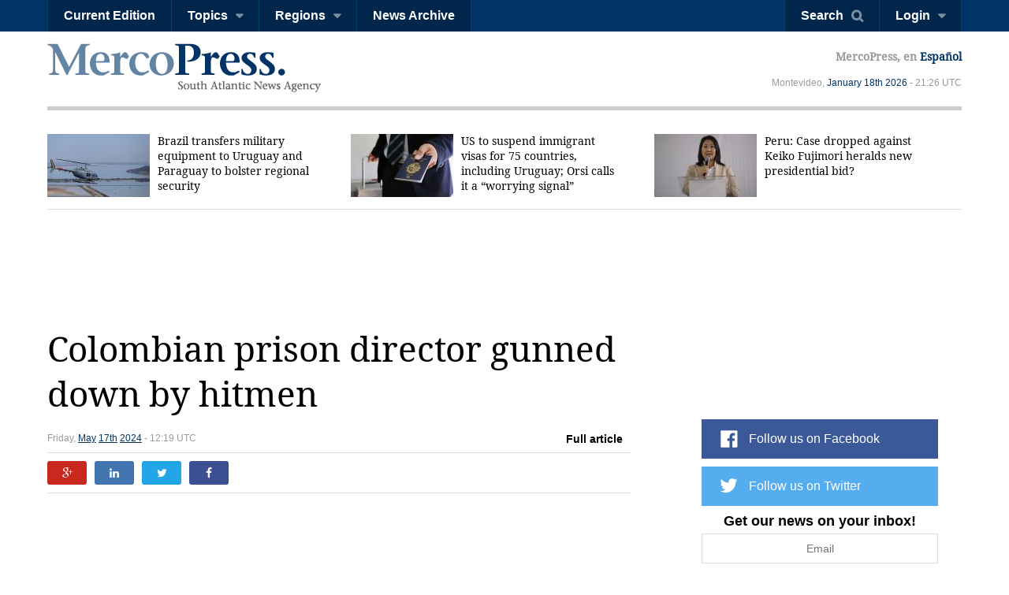

--- FILE ---
content_type: text/html; charset=utf-8
request_url: https://en.mercopress.com/2024/05/17/colombian-prison-director-gunned-down-by-hitmen
body_size: 7313
content:
<!DOCTYPE html>
<html>    
    <head>


		
<script async src="https://pagead2.googlesyndication.com/pagead/js/adsbygoogle.js"></script>
<script>
     (adsbygoogle = window.adsbygoogle || []).push({
          google_ad_client: "ca-pub-0810421337684776",
          enable_page_level_ads: true
     });
</script>


<script async custom-element="amp-auto-ads"
        src="https://cdn.ampproject.org/v0/amp-auto-ads-0.1.js">
</script>


        <meta charset="utf-8">
        <meta name="viewport" content="width=device-width, initial-scale=1.0">
        <title>Colombian prison director gunned down by hitmen &mdash; MercoPress</title>
        <meta name="title" content="Colombian prison director gunned down by hitmen &mdash; MercoPress" />
           
        <meta property="og:title" content="Colombian prison director gunned down by hitmen"/>
        <meta property="og:type" content="article"/>
        <meta property="og:url" content="https://en.mercopress.com/2024/05/17/colombian-prison-director-gunned-down-by-hitmen"/>
        <meta property="og:image" content="https://en.mercopress.com/data/cache/noticias/99679/600x315/col.jpg"/>
        <meta property="og:site_name" content="MercoPress"/>
        <meta property="fb:app_id" content="117948204895650"/>
        <meta property="og:description"  content="Retired Colombian Colonel Elmer Fern&aacute;ndez, director of the La Modelo prison in Bogot&aacute;, was gunned down by hitmen Thursday, Justice Minister Nestor Osuna confirmed. The assassination was carried out down a national road north of the country&#039;s capital, it was explained. Fern&aacute;ndez was not driving his vehicle."/>
        
        <meta name="twitter:card" content="summary" />
        <meta name="twitter:title" content="Colombian prison director gunned down by hitmen" />
        <meta name="twitter:description" content="Retired Colombian Colonel Elmer Fern&aacute;ndez, director of the La Modelo prison in Bogot&aacute;, was gunned down by hitmen Thursday, Justice Minister Nestor Osuna confirmed. The assassination was carried out down a national road north of the country&#039;s capital, it was explained. Fern&aacute;ndez was not driving his vehicle." />
        <meta name="twitter:image" content="http://en.mercopress.com/data/cache/noticias/99679/600x315/col.jpg" />
        <meta name="twitter:url" content="https://en.mercopress.com/2024/05/17/colombian-prison-director-gunned-down-by-hitmen" />  
        
                <meta name="description" content="Retired Colombian Colonel Elmer Fernández, director of the La Modelo prison in Bogotá, was gunned down by hitmen Thursday, Justice Minister Nestor Osuna confirmed. The assassination was carried out down a national road north of the country's capital, it was explained. Fernández was not driving his vehicle." />
        <meta name="keywords" content="" />
        <link rel="canonical" href="https://en.mercopress.com/2024/05/17/colombian-prison-director-gunned-down-by-hitmen" />
        <meta name="language" content="en" />
        <meta http-equiv="Content-Language" content="en" />
        <meta http-equiv="imagetoolbar" content="no" />
        <meta http-equiv="Content-Type" content="text/html; charset=utf-8" />
        <link rel="icon" href="/favicon.ico" type="image/x-icon" />
        <link rel="shortcut icon" href="/favicon.ico" type="image/x-icon" />
        <link rel="alternate" type="application/rss+xml" title="Main Rss" href="/rss/" />
                <link rel='stylesheet' href='/web/cache/css/all-en.css?v=2' media='all' /> 
<link rel='stylesheet' href='/web/cache/css/screen-en.css?v=2' media='screen' /> 

        <script async src="//pagead2.googlesyndication.com/pagead/js/adsbygoogle.js"></script>
        <script>
            (adsbygoogle = window.adsbygoogle || []).push({
                google_ad_client: "ca-pub-0810421337684776",
                enable_page_level_ads: true
            });
        </script>

        <meta property="fb:pages" content="139220750082" />
        
        
        <script type="text/javascript">
            var CANONICAL = "https://en.mercopress.com/2024/05/17/colombian-prison-director-gunned-down-by-hitmen";
        </script>

        <script>
            (function (i, s, o, g, r, a, m) {
                i['GoogleAnalyticsObject'] = r;
                i[r] = i[r] || function () {
                    (i[r].q = i[r].q || []).push(arguments)
                }, i[r].l = 1 * new Date();
                a = s.createElement(o),
                        m = s.getElementsByTagName(o)[0];
                a.async = 1;
                a.src = g;
                m.parentNode.insertBefore(a, m)
            })(window, document, 'script', '//www.google-analytics.com/analytics.js', 'ga');

            ga('create', 'UA-7832406-1', 'auto');
            ga('require', 'displayfeatures');
            ga('send', 'pageview');

            (function () {
                var cx = '001717448361812794838:th3uugm7uzg';
                var gcse = document.createElement('script');
                gcse.type = 'text/javascript';
                gcse.async = true;
                gcse.src = (document.location.protocol == 'https:' ? 'https:' : 'http:') +
                        '//cse.google.com/cse.js?cx=' + cx;
                var s = document.getElementsByTagName('script')[0];
                s.parentNode.insertBefore(gcse, s);
            })();
        </script>
    </head>


    <body  id="pgArticle" >


<amp-auto-ads type="adsense"
              data-ad-client="ca-pub-0810421337684776">
</amp-auto-ads>



    <script type="text/javascript">google_analytics_domain_name = ".mercopress.com";</script>
        <div class="general-container" id="goToTop">
            <!-- Google search -->

<section class="sticky-header">


<script async src="https://pagead2.googlesyndication.com/pagead/js/adsbygoogle.js"></script>
<script>
     (adsbygoogle = window.adsbygoogle || []).push({
          google_ad_client: "ca-pub-0810421337684776",
          enable_page_level_ads: true
     });
</script>

    <nav class="menu-left">
        <a href="/" class="mp-logo"></a>
        <ul>
            <li><a href='/current-edition'>Current Edition</a></li>

            <li>
                <a href="#" class="has-submenu">Topics</a>
                <ul>
                    <li><a href='/agriculture'>Agriculture</a></li>
                    <li><a href='/economy'>Economy</a></li>
                    <li><a href='/energy'>Energy & Oil</a></li>
                    <li><a href='/entertainment'>Entertainment</a></li>
                    <li><a href='/environment'>Environment</a></li>
                    <li><a href='/fisheries'>Fisheries</a></li>
                    <li><a href='/health-science'>Health & Science</a></li>
                    <li><a href='/investments'>Investments</a></li>
                    <li><a href='/politics'>Politics</a></li>
                    <li><a href='/real-estate'>Real Estate</a></li>
                    <li><a href='/tourism' class='last'>Tourism</a></li>
                </ul>
            </li>

            <li>
                <a href="#" class="has-submenu">Regions</a>
                <ul>
                    <li><a href='/antarctica'>Antarctica</a></li>
                    <li><a href='/argentina'>Argentina</a></li>
                    <li><a href='/brazil'>Brazil</a></li>
                    <li><a href='/chile'>Chile</a></li>
                    <li><a href='/falkland-islands'>Falkland Islands</a></li>
                    <li><a href='/international'>International</a></li>
                    <li><a href='/latin-america'>Latin America</a></li>
                    <li><a href='/mercosur'>Mercosur</a></li>
                    <li><a href='/pacific-alliance'>Pacific Alliance</a></li>
                    <li><a href='/paraguay'>Paraguay</a></li>
                    <li><a href='/unasur'>Unasur</a></li>
                    <li><a href='/united-states'>United States</a></li>
                    <li><a href='/uruguay'>Uruguay</a></li>
                    <li><a href='/venezuela' class='last'>Venezuela</a></li>
                </ul>
            </li>
            <li><a href='/archive'>News Archive</a></li>
            <div class="right-info">
                <p>MercoPress, <a href="#">en Español</a></p>
            </div>

        </ul>
    </nav>


    <nav class="menu-right">
        <ul>
            <li><a href="#" id="search-button" class="search-button">Search</a></li>
                                    <li><a href="#" id="loginbutton" class="has-submenu">Login</a></li>
                                </ul>
    </nav>



    <form class="search-box"  action="/search" ><div class="cnt">
            <input type="text" name="q" placeholder="Search query" />
            <button type="submit" class="btn">Search</button>


        </div>
    </form>

        <div class="fixed-footer">
        <div class="cnt">
            <form action="/newsletter/daily.html" method="post" id="frmSuscribe">
                <p><span>Get our news on your inbox!</span> <input type="email" required placeholder="Email" name="email"/> <button type="submit" class="suscribe-button btn01">Suscribe</button> <a href="#" class="close">x</a></p>
            </form>
        </div>
    </div>
    </section>

<div class="login-box">
    <div class="cnt">
        <!--
        <span class="alert error">Oops! Wrong login information</span>
        <span class="alert warning">You must login to vote comments</span>-->
        <div id="loginMessages" class="messages">

        </div>

        <a href="#" class="close-window"></a>


        <form method="post" id="headerLoginForm" action="/users/login.html" class="entryinfo">

            <input type="email" name="email"  id="email" placeholder="Email"  required/>
            <input type="password" name="pass" id="pass" placeholder="Password" required />
            <span class="checkbox"><input type="checkbox" id="remember" name="remember" value="1"/> <span>Remember me</span></span>
            <button type="submit" class="login-button">Login</button>
            <a href="/users/forgot-your-password.html" class="forgot-button">Forgot password</a>
            <a href="#" class="login-facebook-button">Login with Facebook</a>
        </form>

        <a href="/users/create-account.html" class="create-account-button">Create an account</a>

    </div>
</div>

<header>
    <a href="#goToTop" class="menu-launcher"></a>
    <a href="#goToTop" class="login-launcher"></a>

    <a href="/" id="main-logo"><h1 class="mplogo"> MercoPress. South Atlantic News Agency</h1></a>

    <div class="right-info" >
        <p class="lang">MercoPress, en <a href="https://es.mercopress.com/">Español</a></p>
        <p class="date">Montevideo, <a title='Browse all articles for January 2026' href='/2026/01'>January</a> <a title='Browse all articles for January 18th 2026' href='/2026/01/18'>18th</a> <a href='/2026' title='Browse all articles for 2026'>2026</a>  - 21:26 UTC</p>
    </div>
</header>
<script type="text/javascript">var ID_ITEM = '99679';</script>

<section class="news-header">
    <div class="cnt">
        <ul>
                        <li  class="first" >
                <a href="https://en.mercopress.com/2026/01/16/brazil-transfers-military-equipment-to-uruguay-and-paraguay-to-bolster-regional-security"><figure><img src="/data/cache/noticias/108702/130x80/helicopterosbrasil.jpg" alt="The laws are intended to strengthen diplomatic ties and military cooperation, enhancing emergency response and efforts against transnational crime." width="130" /></figure>Brazil transfers military equipment to Uruguay and Paraguay to bolster regional security</a>
            </li>
                        <li >
                <a href="https://en.mercopress.com/2026/01/15/us-to-suspend-immigrant-visas-for-75-countries-including-uruguay-orsi-calls-it-a-worrying-signal"><figure><img src="/data/cache/noticias/108687/130x80/pasaporte-uruguayo.jpg" alt="The US State Department said the suspension will remain in place until the government can ensure that new immigrants &ldquo;do not extract wealth from the American people.&rdquo; " width="130" /></figure>US to suspend immigrant visas for 75 countries, including Uruguay; Orsi calls it a &ldquo;worrying signal&rdquo;</a>
            </li>
                        <li >
                <a href="https://en.mercopress.com/2026/01/14/peru-case-dropped-against-keiko-fujimori-heralds-new-presidential-bid"><figure><img src="/data/cache/noticias/108669/130x80/tkqxnmuc.jpg" alt="The prosecutor chasing the daughter of former President Alberto Fujimori was handed down a six-month suspension" width="130" /></figure>Peru: Case dropped against Keiko Fujimori heralds new presidential bid?</a>
            </li>
                    </ul>

    </div>
</section>

<section class="content-page">

<center>
<script async src="https://pagead2.googlesyndication.com/pagead/js/adsbygoogle.js"></script>
<!-- top banner -->
<ins class="adsbygoogle"
     style="display:inline-block;width:900px;height:90px"
     data-ad-client="ca-pub-0810421337684776"
     data-ad-slot="8402237072"></ins>
<script>
     (adsbygoogle = window.adsbygoogle || []).push({});
</script>
<p>&nbsp;</p>
</center>


<p>&nbsp;</p>

    <div class="cnt">
        <h2 class="title">Colombian prison director gunned down by hitmen</h2>
        <div class="content-data">
            <span>Friday, <a title='Browse all articles for May 2024' href='/2024/05'>May</a> <a title='Browse all articles for May 17th 2024' href='/2024/05/17'>17th</a> <a href='/2024' title='Browse all articles for 2024'>2024</a>  - 12:19 UTC</span>
                        <div class="tabs">
                                <span class="article-button">Full article</span>
                

                            </div>
                    </div>

        <div class="social-links">
            <a href="https://plus.google.com/share?url=https://en.mercopress.com/2024/05/17/colombian-prison-director-gunned-down-by-hitmen" target="_blank" class="google-button"></a>
            <a href="https://www.linkedin.com/shareArticle?mini=true&url=https://en.mercopress.com/2024/05/17/colombian-prison-director-gunned-down-by-hitmen&title=Colombian prison director gunned down by hitmen&summary=Retired Colombian Colonel Elmer Fern&aacute;ndez, director of the La Modelo prison in Bogot&aacute;, was gunned down by hitmen Thursday, Justice Minister Nestor Osuna confirmed. The assassination was carried out down a national road north of the country&#039;s capital, it was explained. Fern&aacute;ndez was not driving his vehicle." class="linkedin-button"  target="_blank" ></a>
            <a href="http://twitter.com/home?status=https://en.mercopress.com/2024/05/17/colombian-prison-director-gunned-down-by-hitmen"  target="_blank" class="twitter-button"></a>
            <a href="http://www.facebook.com/sharer.php?u=https://en.mercopress.com/2024/05/17/colombian-prison-director-gunned-down-by-hitmen" target="_blank" class="facebook-button"></a>
        </div>
        

        <div class="banner gadds articleTop">
         <script async src="https://pagead2.googlesyndication.com/pagead/js/adsbygoogle.js"></script>
<!-- Article Top -->
<ins class="adsbygoogle"
     style="display:inline-block;width:728px;height:90px"
     data-ad-client="ca-pub-0810421337684776"
     data-ad-slot="1536294251"></ins>
<script>
     (adsbygoogle = window.adsbygoogle || []).push({});
</script>
        </div>

        
        
        <figure class="">
            <a href="/data/cache/noticias/99679/0x0/col.jpg" class="gallery" title="Col. Fern&aacute;ndez had been threatened before. He retired from the Colombian police in 2017"><img src="/data/cache/noticias/99679/760x480/col.jpg" alt="Col. Fern&aacute;ndez had been threatened before. He retired from the Colombian police in 2017" /></a>
            <span>Col. Fern&aacute;ndez had been threatened before. He retired from the Colombian police in 2017</span>        </figure>
        
        
        <p>Retired Colombian Colonel Elmer Fern&aacute;ndez, director of the La Modelo prison in Bogot&aacute;, was gunned down by hitmen Thursday, Justice Minister Nestor Osuna confirmed. The assassination was carried out down a national road north of the country&#039;s capital, it was explained. Fern&aacute;ndez was not driving his vehicle.</p>

        <p>&#147;General Salamanca and General Gualdr&oacute;n have set up an operation in the city of Bogot&aacute; to find the perpetrators of this murder and I am leaving immediately for an Extraordinary Security Council in the National Police,&#148; Osuna told reporters. &#147;And, to the murderers, I say that they will not intimidate us and that we will get ahead despite their affronts and insolence,&#148; he added.</p>
<p>The minister also noted that security measures were being upped &#147;in these circumstances&#148; because &#147;we shall not be defeated.&#148;</p>
<p>Upon hearing the news, President Gustavo Petro said on X that Colonel Fern&aacute;ndez &#147;had taken over on April 4&#148; and &#147;was carrying out orders to impart discipline and doing random searches&#148; in one of the largest correctional facilities nationwide.</p>
<p>According to Union of Penitentiary Workers (UTP) leader &Oacute;scar Robayo, all National Penitentiary and Prison Institute (INPEC) officers are threatened for doing their jobs despite which they have no security schemes.</p>
<p>&#147;INPEC officials feel a lot of pain but also a lot of fear and we see with concern that Colonel Elmer who had been transferred less than two months ago and was doing a very good job is murdered,&#148; Robayo underlined. &#147;We are very distressed all prison workers,&#148; he added. These threats began two years ago when they were ordered to improve the situation in prisons and combat crime inside them, he also explained. So far this year, 5 INPEC officials have been murdered, Robayo also recalled.</p>
<p>Colonel Fern&aacute;ndez was a retired National Police officer with a career of nearly 40 years from which he stepped down in 2017. He had been in charge of La Modelo prison in Bogot&aacute; for less than two months at the time of his murder. He was reported to have received death threats against him and his family since he took over.</p>
<p>La Modelo prison, with room for 2,900 inmates, houses over 5,000.</p>
        <div class="banner gadds articleBottom">
            <script async src="//pagead2.googlesyndication.com/pagead/js/adsbygoogle.js"></script>
            <!-- Article Bottom -->
            <ins class="adsbygoogle"
                 style="display:block"
                 data-ad-client="ca-pub-0810421337684776"
                 data-ad-slot="8141231059"
                 data-ad-format="auto"></ins>
            <script>
    (adsbygoogle = window.adsbygoogle || []).push({});
            </script>

<center>
<script async src="//pagead2.googlesyndication.com/pagead/js/adsbygoogle.js"></script>
<ins class="adsbygoogle"
     style="display:block"
     data-ad-format="autorelaxed"
     data-ad-client="ca-pub-0810421337684776"
     data-ad-slot="9817360716"></ins>
<script>
     (adsbygoogle = window.adsbygoogle || []).push({});
</script>

<script async src="//pagead2.googlesyndication.com/pagead/js/adsbygoogle.js"></script>
<!-- Sidebox articles -->
<ins class="adsbygoogle"
     style="display:block"
     data-ad-client="ca-pub-0810421337684776"
     data-ad-slot="7921515023"
     data-ad-format="auto"
     data-full-width-responsive="true"></ins>
<script>
(adsbygoogle = window.adsbygoogle || []).push({});
</script>


</center>



        </div>

                <div class="categories">
  <span><strong>Categories:</strong>
  <a href="/politics">Politics</a>, <a href="/latin-america">Latin America</a>.
  </span>

</div>
        <div>
            <div class="tags">
  <span><strong>Tags:</strong>
  <a href="/tags/colombia">Colombia</a>, <a href="/tags/colombia-prisons">Colombia Prisons</a>, <a href="/tags/elmer-fernandez">Elmer Fernández</a>.
  </span>
</div>
        </div>

        

                <div class="comments-section" id="comments">
            <header>
                <h3 class="title">Top Comments</h3>
                <a href="javascript:popup(commentsRules,'','fast',true,'#close-popup',460);">Disclaimer & comment rules</a>
            </header>


                        
                        <p>Commenting for this story is now closed.<br>If you have a Facebook account, become a fan and comment on our <strong><a href="http://www.facebook.com/pages/MercoPress-South-Atlantic-News-Agency/139220750082">Facebook Page</a></strong>!</p>

                    </div>
            </div>

    
<div class="sidebar">
    
    <script async src="//pagead2.googlesyndication.com/pagead/js/adsbygoogle.js"></script>
<!-- sobre redes home chico -->
<ins class="adsbygoogle"
     style="display:inline-block;width:320px;height:100px"
     data-ad-client="ca-pub-0810421337684776"
     data-ad-slot="9191824818"></ins>
<script>
(adsbygoogle = window.adsbygoogle || []).push({});
</script>
<p>&nbsp;</p>
    <ul class="follow-us">
                    <script type="text/javascript" src="//downloads.mailchimp.com/js/signup-forms/popup/unique-methods/embed.js" data-dojo-config="usePlainJson: true, isDebug: false"></script><script type="text/javascript">window.dojoRequire(["mojo/signup-forms/Loader"], function(L) { L.start({"baseUrl":"mc.us15.list-manage.com","uuid":"b34fc19565217f80c01a745f5","lid":"f95ead9f0a","uniqueMethods":true}) })</script>
        <li class="fb"><a target="_blank" href="https://www.facebook.com/MercoPress/">Follow us on Facebook</a></li> 
        <li class="tw"><a target="_blank" href="https://twitter.com/mercopressnews">Follow us on Twitter</a></li> 
                <li class="newsletterSide">
            <form action="/newsletter/daily.html" method="post" id="frmSuscribe">
                <p>
                    <span>Get our news on your inbox!</span>
                    <input type="email" required placeholder="Email" name="email"/>
                    <button type="submit" class="btn01 suscribe-button ">Suscribe</button>
                </p>
            </form>
        </li>
    </ul>


        <span class="banner">
        <a href="http://www.falklandislands.com" onclick="pageTracker._trackEvent('Banner', 'Click', 'Falkland Islands Tourism Board');" rel="nofollow"><img src="/data/publicidad/63/fit.jpg" width="300" height="175" alt="Advertisement" /></a>
    </span>
    
<p>&nbsp;</p>

    <div class="banner gadds">
        <script async src="//pagead2.googlesyndication.com/pagead/js/adsbygoogle.js"></script>
        <!-- Sidebar Top -->
        <ins class="adsbygoogle"
             style="display:block"
             data-ad-client="ca-pub-0810421337684776"
             data-ad-slot="6664497850"
             data-ad-format="auto"></ins>
        <script>
            (adsbygoogle = window.adsbygoogle || []).push({});
        </script>
        
    <p>&nbsp;</p>    
    
<script async src="https://pagead2.googlesyndication.com/pagead/js/adsbygoogle.js"></script>
<!-- sidebar mas chico 2 -->
<ins class="adsbygoogle"
     style="display:block"
     data-ad-client="ca-pub-0810421337684776"
     data-ad-slot="6390149034"
     data-ad-format="auto"
     data-full-width-responsive="true"></ins>
<script>
     (adsbygoogle = window.adsbygoogle || []).push({});
</script>

    </div>

   
  
    
</div></section>

<footer>
    <div class="cnt">
        <nav>
            <ul>
                <li><a href="/about-mercopress">About MercoPress.</a></li>
                <li class="separator">|</li>
                <!--<li><a href="#">Mercosur</a></li>
                <li class="separator">|</li>-->
                <li><a href='/feeds'>RSS Feeds</a></li>
                <li class="separator">|</li>
                <li><a href='/contact'>Contact us</a></li>
                <li class="separator">|</li>
                <li><a href='/advertise'>Advertise</a></li>
            </ul>
        </nav>
        <span class="legal">© Copyright 1997 - 2019, MercoPress.</span>
    </div>
</footer>

</div>

<!--Footer Scripts-->
<script src="https://code.jquery.com/jquery-2.2.0.min.js"></script>
  <script type='text/javascript' src='/web/cache/js/scripts-en.js?v=06'></script>

<div id="fb-root"></div>
<script src="//connect.facebook.net/en_US/all.js"></script>
<script>
            FB.init({appId: '117948204895650', status: true, cookie: true, xfbml: true});
                FB.Event.subscribe('auth.login', function (response) {
                var href = location.href;
                if ($('body').attr('id') == 'pgRegister')
                    href = '/';
                location.assign(href + '?login-fb=1');
            });
    </script>

<script src="//platform.linkedin.com/in.js?async=true" type="text/javascript">
    lang: en_US</script>
<script src="//platform.twitter.com/anywhere.js?id=u3UPiVB42sjT5uXInLRBXw&v=1"></script>
<script type="text/javascript"
        src="//www.google.com/cse/brand?form=searchbox&inputbox=keywords&lang=th3uugm7uzg">
</script>
<script src="//www.google.com/uds/api?file=uds.js&amp;v=1.0&amp;key=ABQIAAAA4hvLI59k0FH6y8kSaXdF7RT2yXp_ZAY8_ufC3CFXhHIE1NvwkxQLIrf74I_-fCkc7IZTqienhKA-IQ&amp;hl=es" type="text/javascript"></script>

<!-- Start Quantcast tag -->
<script type="text/javascript"> _qoptions = {qacct: "p-06yp6v0OkV1xY"};</script>
<script type="text/javascript" src="//edge.quantserve.com/quant.js"></script>
<noscript>
<div><img src="//pixel.quantserve.com/pixel/p-06yp6v0OkV1xY.gif" style="display:none;border:none;" height="1" width="1" alt="Quantcast"/></div>
</noscript>
<!-- End Quantcast tag -->

</body>
</html>


--- FILE ---
content_type: text/html; charset=utf-8
request_url: https://www.google.com/recaptcha/api2/aframe
body_size: 116
content:
<!DOCTYPE HTML><html><head><meta http-equiv="content-type" content="text/html; charset=UTF-8"></head><body><script nonce="w3OzxKRlttNVUQyzWJ2hCg">/** Anti-fraud and anti-abuse applications only. See google.com/recaptcha */ try{var clients={'sodar':'https://pagead2.googlesyndication.com/pagead/sodar?'};window.addEventListener("message",function(a){try{if(a.source===window.parent){var b=JSON.parse(a.data);var c=clients[b['id']];if(c){var d=document.createElement('img');d.src=c+b['params']+'&rc='+(localStorage.getItem("rc::a")?sessionStorage.getItem("rc::b"):"");window.document.body.appendChild(d);sessionStorage.setItem("rc::e",parseInt(sessionStorage.getItem("rc::e")||0)+1);localStorage.setItem("rc::h",'1768771600928');}}}catch(b){}});window.parent.postMessage("_grecaptcha_ready", "*");}catch(b){}</script></body></html>